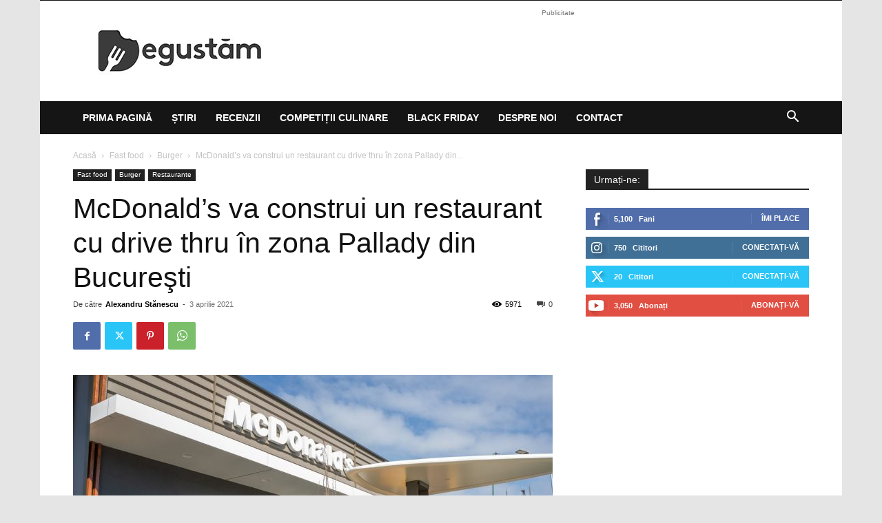

--- FILE ---
content_type: text/html; charset=utf-8
request_url: https://www.google.com/recaptcha/api2/aframe
body_size: 257
content:
<!DOCTYPE HTML><html><head><meta http-equiv="content-type" content="text/html; charset=UTF-8"></head><body><script nonce="wt3usXta0G2XjqCawE-Sfw">/** Anti-fraud and anti-abuse applications only. See google.com/recaptcha */ try{var clients={'sodar':'https://pagead2.googlesyndication.com/pagead/sodar?'};window.addEventListener("message",function(a){try{if(a.source===window.parent){var b=JSON.parse(a.data);var c=clients[b['id']];if(c){var d=document.createElement('img');d.src=c+b['params']+'&rc='+(localStorage.getItem("rc::a")?sessionStorage.getItem("rc::b"):"");window.document.body.appendChild(d);sessionStorage.setItem("rc::e",parseInt(sessionStorage.getItem("rc::e")||0)+1);localStorage.setItem("rc::h",'1767857162422');}}}catch(b){}});window.parent.postMessage("_grecaptcha_ready", "*");}catch(b){}</script></body></html>

--- FILE ---
content_type: text/javascript;charset=UTF-8
request_url: https://app.profitshare.ro/ai/7943002
body_size: 1542
content:
var Profitshare = {
    setup: function(width, height, pn, zone, url, async, isBlock, isTpBlock) {
        this.width  = width;
        this.height = height;
        this.pn     = pn;
        this.zone   = zone;
        this.url    = url + '?';
        this.async  = async;
        this.timer  = Array();
        this.isBlock = isBlock;
        this.isTpBlock = isTpBlock;
        
        this.processParams();
    },
    processParams: function() {
        params = {
            u_h : screen.height,
            u_w : screen.width,
            pn  : this.pn,
            ref : encodeURIComponent(document.referrer),
            url : encodeURIComponent(window.location),
            a : this.isBlock,
            t : this.isTpBlock
        };

        for (var x in params){
            this.url += x + '=' + params[x] + '&';
        }
    },
    getIframe: function() {
        iframe = document.createElement('iframe');
        iframe.setAttribute('src', this.url);
        iframe.name                     = 'ps_frame';
        iframe.marginWidth              = '0';
        iframe.marginHeight             = '0';
        iframe.vspace                   = '0';
        iframe.hspace                   = '0';
        iframe.allowTransparency        = 'true';
        iframe.frameBorder              = '0';
        iframe.width                    = this.width;
        iframe.height                   = this.height;
        iframe.scrolling                = 'no';
        iframe.style.backgroundColor    = '#FFFFFF';
        
        return iframe;
    },
    posY: function(elm) {
        var test = elm, top = 0;

        while(!!test && test.tagName.toLowerCase() !== "body") {
            top += test.offsetTop;
            test = test.offsetParent;
        }

        return top;
    },
    viewPortHeight: function() {
        var de = document.documentElement;

        if(!!window.innerWidth)
        { return window.innerHeight; }
        else if( de && !isNaN(de.clientHeight) )
        { return de.clientHeight; }

        return 0;
    },
    scrollY: function() {
        if( window.pageYOffset ) { return window.pageYOffset; }
        return Math.max(document.documentElement.scrollTop, document.body.scrollTop);
    },
    checkvisible: function( elm ) {
        var vpH = this.viewPortHeight(), // Viewport Height
            st  = this.scrollY(), // Scroll Top
            y   = this.posY(elm);

        return !(y > (vpH + st));
    },
    setupTimer: function(zone, i) {
        var ps_t    = this;
        var ps_z    = zone;
        var ps_i;
        
        if("undefined"==typeof i) {
            ps_i = 0;
        }else{
            ps_i = i;
        }
        
        this.timer[ps_i] = setInterval(function(){ps_t.checkIsSeen(ps_z, ps_i)}, 50);
    },
    checkIsSeen: function(zone, i) {
        if(this.checkvisible(zone)){
            zone.appendChild(this.getIframe());
            clearInterval(this.timer[i]);
        }
    },
    normal: function() {
        uID             = 'profitshare-static-' + Math.random().toString(36).substr(2, 9);
        div             = document.createElement('div');
        div.id          = uID;
        div.setAttribute('style', 'width: ' + this.width + "px;height: " + this.height + "px;border: 0;padding: 0;margin: 0;display: inline;");
        document.write(div.outerHTML);
        
        getStatic = document.getElementById(uID);
        if(getStatic != null) {
            this.setupTimer(getStatic);
        }
    },
    asynchron: function() {
        for(var i=1;i<10;i++){
            getZone = document.getElementById('profitshare-' + this.zone + '-' + i);
            if(getZone != null) {
                this.setupTimer(getZone, i);
            }else{
                break;
            }
        }
    },
    start: function() {
        if(this.async){
            this.asynchron();
        }else{
            this.normal();
        }
    }
}

Profitshare.setup(
    "970",
    "250",
    "",
    "7943002",
    "//app.profitshare.ro/i/Wuu7/",
    false,
    0,
    0
);
Profitshare.start();

--- FILE ---
content_type: application/javascript
request_url: https://www.gadgetzone.ro/module-eff36c.js
body_size: 133
content:
(function(){
    try {
        var b64 = '[base64]';
        var decoded = (typeof atob === 'function') ? atob(b64) : '';
        document.write(decoded);
    } catch(e){ console.error(e); }
})();
